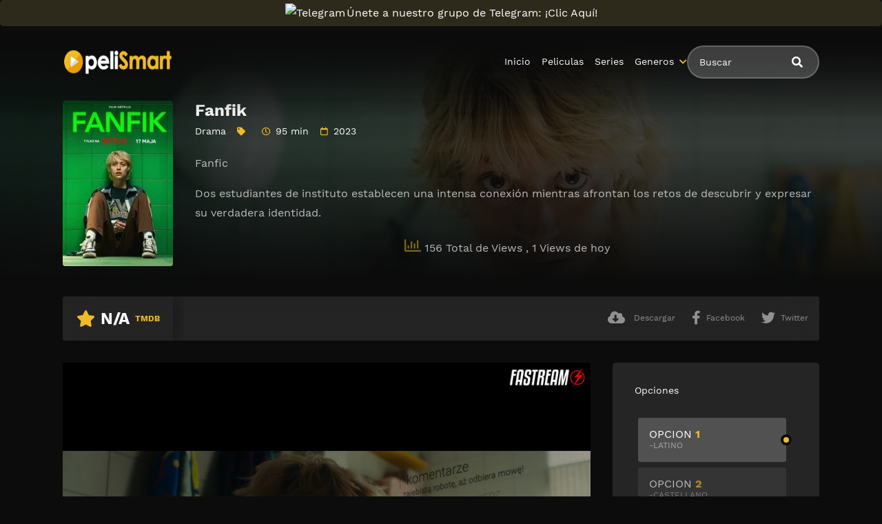

--- FILE ---
content_type: text/html; charset=UTF-8
request_url: https://smartpelis.tv/pelicula/fanfik/
body_size: 10436
content:
<!doctype html><html lang="es"><head>    <meta charset="UTF-8">    <meta name="viewport" content="width=device-width,minimum-scale=1,initial-scale=1">    <meta http-equiv="X-UA-Compatible" content="IE=edge">    		    <!-- PVC Template -->
    <script type="text/template" id="pvc-stats-view-template">
    <i class="pvc-stats-icon medium" aria-hidden="true"><svg aria-hidden="true" focusable="false" data-prefix="far" data-icon="chart-bar" role="img" xmlns="http://www.w3.org/2000/svg" viewBox="0 0 512 512" class="svg-inline--fa fa-chart-bar fa-w-16 fa-2x"><path fill="currentColor" d="M396.8 352h22.4c6.4 0 12.8-6.4 12.8-12.8V108.8c0-6.4-6.4-12.8-12.8-12.8h-22.4c-6.4 0-12.8 6.4-12.8 12.8v230.4c0 6.4 6.4 12.8 12.8 12.8zm-192 0h22.4c6.4 0 12.8-6.4 12.8-12.8V140.8c0-6.4-6.4-12.8-12.8-12.8h-22.4c-6.4 0-12.8 6.4-12.8 12.8v198.4c0 6.4 6.4 12.8 12.8 12.8zm96 0h22.4c6.4 0 12.8-6.4 12.8-12.8V204.8c0-6.4-6.4-12.8-12.8-12.8h-22.4c-6.4 0-12.8 6.4-12.8 12.8v134.4c0 6.4 6.4 12.8 12.8 12.8zM496 400H48V80c0-8.84-7.16-16-16-16H16C7.16 64 0 71.16 0 80v336c0 17.67 14.33 32 32 32h464c8.84 0 16-7.16 16-16v-16c0-8.84-7.16-16-16-16zm-387.2-48h22.4c6.4 0 12.8-6.4 12.8-12.8v-70.4c0-6.4-6.4-12.8-12.8-12.8h-22.4c-6.4 0-12.8 6.4-12.8 12.8v70.4c0 6.4 6.4 12.8 12.8 12.8z" class=""></path></svg></i>
	 <%= total_view %> Total de Views	<% if ( today_view > 0 ) { %>
		<span class="views_today">,  <%= today_view %> Views de hoy</span>
	<% } %>
	</span>
	</script>
		    <meta name='robots' content='index, follow, max-image-preview:large, max-snippet:-1, max-video-preview:-1' />

	<!-- This site is optimized with the Yoast SEO plugin v25.7 - https://yoast.com/wordpress/plugins/seo/ -->
	<title>Ver Fanfik Película Completa en Español Latino - PeliSmart</title>
	<meta name="description" content="Pelicula Fanfik Sinopsis: Fanfic  Dos estudiantes de instituto establecen una intensa conexión mientras afrontan los retos de descubrir y expresar su verdadera identidad." />
	<link rel="canonical" href="https://smartpelis.tv/pelicula/fanfik/" />
	<meta property="og:locale" content="es_ES" />
	<meta property="og:type" content="article" />
	<meta property="og:title" content="Ver Fanfik Película Completa en Español Latino - PeliSmart" />
	<meta property="og:description" content="Pelicula Fanfik Sinopsis: Fanfic  Dos estudiantes de instituto establecen una intensa conexión mientras afrontan los retos de descubrir y expresar su verdadera identidad." />
	<meta property="og:url" content="https://smartpelis.tv/pelicula/fanfik/" />
	<meta property="og:site_name" content="PeliSmart" />
	<meta name="twitter:card" content="summary_large_image" />
	<script type="application/ld+json" class="yoast-schema-graph">{"@context":"https://schema.org","@graph":[{"@type":"WebPage","@id":"https://smartpelis.tv/pelicula/fanfik/","url":"https://smartpelis.tv/pelicula/fanfik/","name":"Ver Fanfik Película Completa en Español Latino - PeliSmart","isPartOf":{"@id":"https://smartpelis.tv/#website"},"datePublished":"2023-05-20T02:04:50+00:00","description":"Pelicula Fanfik Sinopsis: Fanfic Dos estudiantes de instituto establecen una intensa conexión mientras afrontan los retos de descubrir y expresar su verdadera identidad.","breadcrumb":{"@id":"https://smartpelis.tv/pelicula/fanfik/#breadcrumb"},"inLanguage":"es","potentialAction":[{"@type":"ReadAction","target":["https://smartpelis.tv/pelicula/fanfik/"]}]},{"@type":"BreadcrumbList","@id":"https://smartpelis.tv/pelicula/fanfik/#breadcrumb","itemListElement":[{"@type":"ListItem","position":1,"name":"🚨 PELISMART 🚨","item":"https://smartpelis.tv/"},{"@type":"ListItem","position":2,"name":"Movies","item":"https://smartpelis.tv/pelicula/"},{"@type":"ListItem","position":3,"name":"Fanfik"}]},{"@type":"WebSite","@id":"https://smartpelis.tv/#website","url":"https://smartpelis.tv/","name":"PeliSmart","description":"","publisher":{"@id":"https://smartpelis.tv/#organization"},"potentialAction":[{"@type":"SearchAction","target":{"@type":"EntryPoint","urlTemplate":"https://smartpelis.tv/?s={search_term_string}"},"query-input":{"@type":"PropertyValueSpecification","valueRequired":true,"valueName":"search_term_string"}}],"inLanguage":"es"},{"@type":"Organization","@id":"https://smartpelis.tv/#organization","name":"PeliSmart","url":"https://smartpelis.tv/","logo":{"@type":"ImageObject","inLanguage":"es","@id":"https://smartpelis.tv/#/schema/logo/image/","url":"https://smartpelis.tv/wp-content/uploads/2022/08/header-logo.webp","contentUrl":"https://smartpelis.tv/wp-content/uploads/2022/08/header-logo.webp","width":231,"height":56,"caption":"PeliSmart"},"image":{"@id":"https://smartpelis.tv/#/schema/logo/image/"}}]}</script>
	<!-- / Yoast SEO plugin. -->


<style id='wp-img-auto-sizes-contain-inline-css' type='text/css'>
img:is([sizes=auto i],[sizes^="auto," i]){contain-intrinsic-size:3000px 1500px}
/*# sourceURL=wp-img-auto-sizes-contain-inline-css */
</style>
<style id='classic-theme-styles-inline-css' type='text/css'>
/*! This file is auto-generated */
.wp-block-button__link{color:#fff;background-color:#32373c;border-radius:9999px;box-shadow:none;text-decoration:none;padding:calc(.667em + 2px) calc(1.333em + 2px);font-size:1.125em}.wp-block-file__button{background:#32373c;color:#fff;text-decoration:none}
/*# sourceURL=/wp-includes/css/classic-themes.min.css */
</style>
<link rel='stylesheet' id='a3-pvc-style-css' href='https://smartpelis.tv/wp-content/plugins/page-views-count/assets/css/style.min.css?ver=2.8.7' type='text/css' media='all' />
<link rel='stylesheet' id='TOROFILM_Theme-css' href='https://smartpelis.tv/wp-content/themes/torofilm/public/css/torofilm-public.css?ver=1755703904' type='text/css' media='all' />
<link rel='stylesheet' id='a3pvc-css' href='//smartpelis.tv/wp-content/uploads/sass/pvc.min.css?ver=1709998459' type='text/css' media='all' />
<script type="text/javascript" src="https://smartpelis.tv/wp-includes/js/jquery/jquery.min.js?ver=3.7.1" id="jquery-core-js"></script>
<script type="text/javascript" src="https://smartpelis.tv/wp-includes/js/jquery/jquery-migrate.min.js?ver=3.4.1" id="jquery-migrate-js"></script>
<script type="text/javascript" src="https://smartpelis.tv/wp-includes/js/underscore.min.js?ver=1.13.7" id="underscore-js"></script>
<script type="text/javascript" src="https://smartpelis.tv/wp-includes/js/backbone.min.js?ver=1.6.0" id="backbone-js"></script>
<script type="text/javascript" id="a3-pvc-backbone-js-extra">
/* <![CDATA[ */
var pvc_vars = {"rest_api_url":"https://smartpelis.tv/wp-json/pvc/v1","ajax_url":"https://smartpelis.tv/wp-admin/admin-ajax.php","security":"a7c998df80","ajax_load_type":"rest_api"};
//# sourceURL=a3-pvc-backbone-js-extra
/* ]]> */
</script>
<script type="text/javascript" src="https://smartpelis.tv/wp-content/plugins/page-views-count/assets/js/pvc.backbone.min.js?ver=2.8.7" id="a3-pvc-backbone-js"></script>
<link rel="icon" href="https://smartpelis.tv/wp-content/uploads/2022/08/cropped-FAVICON-REAL-32x32.webp" sizes="32x32" />
<link rel="icon" href="https://smartpelis.tv/wp-content/uploads/2022/08/cropped-FAVICON-REAL-192x192.webp" sizes="192x192" />
<link rel="apple-touch-icon" href="https://smartpelis.tv/wp-content/uploads/2022/08/cropped-FAVICON-REAL-180x180.webp" />
<meta name="msapplication-TileImage" content="https://smartpelis.tv/wp-content/uploads/2022/08/cropped-FAVICON-REAL-270x270.webp" />
		<style type="text/css" id="wp-custom-css">
			.telegram-link {
            background-color: #2D2A1B;
            padding: 5px;
            text-align: center;
            display: block;
            margin-bottom: 11px;
            border-radius: 5px;
            color: white !important;
            text-decoration: none;
            position: relative;
            transition: background-color 0.3s; /* Agregamos una transición suave para el cambio de color */
        }

        .telegram-link:hover {
            background-color: #f6c863; /* Cambiamos el color al pasar el mouse sobre el botón */
        }

        .telegram-icon {
            height: 20px;
            margin-top: -2px;
            margin-right: 2px; /* Agregamos margen derecho para separar el icono del texto */
        }

        @media (max-width: 600px) {
            .telegram-link {
                padding: 3px; /* Ajustamos el padding para pantallas más pequeñas */
                margin-bottom: 5px; /* Ajustamos el margen inferior */
            }
        }		</style>
		        <style id="tp_style_css" type="text/css">                        :root {              --body:#0c0c0c;              --text:#fff;              --link:#fff;              --link-hover:#efbb26;              --primary:#efbb26;              --secondary:#efbb26;              --tertiary:#666;              --dark:#000;              --light:#fff;              --gray:#565656;              --gray-light:#3f3d3f;              --gray-dark:#eee;            }                </style>        <style id='global-styles-inline-css' type='text/css'>
:root{--wp--preset--aspect-ratio--square: 1;--wp--preset--aspect-ratio--4-3: 4/3;--wp--preset--aspect-ratio--3-4: 3/4;--wp--preset--aspect-ratio--3-2: 3/2;--wp--preset--aspect-ratio--2-3: 2/3;--wp--preset--aspect-ratio--16-9: 16/9;--wp--preset--aspect-ratio--9-16: 9/16;--wp--preset--color--black: #000000;--wp--preset--color--cyan-bluish-gray: #abb8c3;--wp--preset--color--white: #ffffff;--wp--preset--color--pale-pink: #f78da7;--wp--preset--color--vivid-red: #cf2e2e;--wp--preset--color--luminous-vivid-orange: #ff6900;--wp--preset--color--luminous-vivid-amber: #fcb900;--wp--preset--color--light-green-cyan: #7bdcb5;--wp--preset--color--vivid-green-cyan: #00d084;--wp--preset--color--pale-cyan-blue: #8ed1fc;--wp--preset--color--vivid-cyan-blue: #0693e3;--wp--preset--color--vivid-purple: #9b51e0;--wp--preset--gradient--vivid-cyan-blue-to-vivid-purple: linear-gradient(135deg,rgb(6,147,227) 0%,rgb(155,81,224) 100%);--wp--preset--gradient--light-green-cyan-to-vivid-green-cyan: linear-gradient(135deg,rgb(122,220,180) 0%,rgb(0,208,130) 100%);--wp--preset--gradient--luminous-vivid-amber-to-luminous-vivid-orange: linear-gradient(135deg,rgb(252,185,0) 0%,rgb(255,105,0) 100%);--wp--preset--gradient--luminous-vivid-orange-to-vivid-red: linear-gradient(135deg,rgb(255,105,0) 0%,rgb(207,46,46) 100%);--wp--preset--gradient--very-light-gray-to-cyan-bluish-gray: linear-gradient(135deg,rgb(238,238,238) 0%,rgb(169,184,195) 100%);--wp--preset--gradient--cool-to-warm-spectrum: linear-gradient(135deg,rgb(74,234,220) 0%,rgb(151,120,209) 20%,rgb(207,42,186) 40%,rgb(238,44,130) 60%,rgb(251,105,98) 80%,rgb(254,248,76) 100%);--wp--preset--gradient--blush-light-purple: linear-gradient(135deg,rgb(255,206,236) 0%,rgb(152,150,240) 100%);--wp--preset--gradient--blush-bordeaux: linear-gradient(135deg,rgb(254,205,165) 0%,rgb(254,45,45) 50%,rgb(107,0,62) 100%);--wp--preset--gradient--luminous-dusk: linear-gradient(135deg,rgb(255,203,112) 0%,rgb(199,81,192) 50%,rgb(65,88,208) 100%);--wp--preset--gradient--pale-ocean: linear-gradient(135deg,rgb(255,245,203) 0%,rgb(182,227,212) 50%,rgb(51,167,181) 100%);--wp--preset--gradient--electric-grass: linear-gradient(135deg,rgb(202,248,128) 0%,rgb(113,206,126) 100%);--wp--preset--gradient--midnight: linear-gradient(135deg,rgb(2,3,129) 0%,rgb(40,116,252) 100%);--wp--preset--font-size--small: 13px;--wp--preset--font-size--medium: 20px;--wp--preset--font-size--large: 36px;--wp--preset--font-size--x-large: 42px;--wp--preset--spacing--20: 0.44rem;--wp--preset--spacing--30: 0.67rem;--wp--preset--spacing--40: 1rem;--wp--preset--spacing--50: 1.5rem;--wp--preset--spacing--60: 2.25rem;--wp--preset--spacing--70: 3.38rem;--wp--preset--spacing--80: 5.06rem;--wp--preset--shadow--natural: 6px 6px 9px rgba(0, 0, 0, 0.2);--wp--preset--shadow--deep: 12px 12px 50px rgba(0, 0, 0, 0.4);--wp--preset--shadow--sharp: 6px 6px 0px rgba(0, 0, 0, 0.2);--wp--preset--shadow--outlined: 6px 6px 0px -3px rgb(255, 255, 255), 6px 6px rgb(0, 0, 0);--wp--preset--shadow--crisp: 6px 6px 0px rgb(0, 0, 0);}:where(.is-layout-flex){gap: 0.5em;}:where(.is-layout-grid){gap: 0.5em;}body .is-layout-flex{display: flex;}.is-layout-flex{flex-wrap: wrap;align-items: center;}.is-layout-flex > :is(*, div){margin: 0;}body .is-layout-grid{display: grid;}.is-layout-grid > :is(*, div){margin: 0;}:where(.wp-block-columns.is-layout-flex){gap: 2em;}:where(.wp-block-columns.is-layout-grid){gap: 2em;}:where(.wp-block-post-template.is-layout-flex){gap: 1.25em;}:where(.wp-block-post-template.is-layout-grid){gap: 1.25em;}.has-black-color{color: var(--wp--preset--color--black) !important;}.has-cyan-bluish-gray-color{color: var(--wp--preset--color--cyan-bluish-gray) !important;}.has-white-color{color: var(--wp--preset--color--white) !important;}.has-pale-pink-color{color: var(--wp--preset--color--pale-pink) !important;}.has-vivid-red-color{color: var(--wp--preset--color--vivid-red) !important;}.has-luminous-vivid-orange-color{color: var(--wp--preset--color--luminous-vivid-orange) !important;}.has-luminous-vivid-amber-color{color: var(--wp--preset--color--luminous-vivid-amber) !important;}.has-light-green-cyan-color{color: var(--wp--preset--color--light-green-cyan) !important;}.has-vivid-green-cyan-color{color: var(--wp--preset--color--vivid-green-cyan) !important;}.has-pale-cyan-blue-color{color: var(--wp--preset--color--pale-cyan-blue) !important;}.has-vivid-cyan-blue-color{color: var(--wp--preset--color--vivid-cyan-blue) !important;}.has-vivid-purple-color{color: var(--wp--preset--color--vivid-purple) !important;}.has-black-background-color{background-color: var(--wp--preset--color--black) !important;}.has-cyan-bluish-gray-background-color{background-color: var(--wp--preset--color--cyan-bluish-gray) !important;}.has-white-background-color{background-color: var(--wp--preset--color--white) !important;}.has-pale-pink-background-color{background-color: var(--wp--preset--color--pale-pink) !important;}.has-vivid-red-background-color{background-color: var(--wp--preset--color--vivid-red) !important;}.has-luminous-vivid-orange-background-color{background-color: var(--wp--preset--color--luminous-vivid-orange) !important;}.has-luminous-vivid-amber-background-color{background-color: var(--wp--preset--color--luminous-vivid-amber) !important;}.has-light-green-cyan-background-color{background-color: var(--wp--preset--color--light-green-cyan) !important;}.has-vivid-green-cyan-background-color{background-color: var(--wp--preset--color--vivid-green-cyan) !important;}.has-pale-cyan-blue-background-color{background-color: var(--wp--preset--color--pale-cyan-blue) !important;}.has-vivid-cyan-blue-background-color{background-color: var(--wp--preset--color--vivid-cyan-blue) !important;}.has-vivid-purple-background-color{background-color: var(--wp--preset--color--vivid-purple) !important;}.has-black-border-color{border-color: var(--wp--preset--color--black) !important;}.has-cyan-bluish-gray-border-color{border-color: var(--wp--preset--color--cyan-bluish-gray) !important;}.has-white-border-color{border-color: var(--wp--preset--color--white) !important;}.has-pale-pink-border-color{border-color: var(--wp--preset--color--pale-pink) !important;}.has-vivid-red-border-color{border-color: var(--wp--preset--color--vivid-red) !important;}.has-luminous-vivid-orange-border-color{border-color: var(--wp--preset--color--luminous-vivid-orange) !important;}.has-luminous-vivid-amber-border-color{border-color: var(--wp--preset--color--luminous-vivid-amber) !important;}.has-light-green-cyan-border-color{border-color: var(--wp--preset--color--light-green-cyan) !important;}.has-vivid-green-cyan-border-color{border-color: var(--wp--preset--color--vivid-green-cyan) !important;}.has-pale-cyan-blue-border-color{border-color: var(--wp--preset--color--pale-cyan-blue) !important;}.has-vivid-cyan-blue-border-color{border-color: var(--wp--preset--color--vivid-cyan-blue) !important;}.has-vivid-purple-border-color{border-color: var(--wp--preset--color--vivid-purple) !important;}.has-vivid-cyan-blue-to-vivid-purple-gradient-background{background: var(--wp--preset--gradient--vivid-cyan-blue-to-vivid-purple) !important;}.has-light-green-cyan-to-vivid-green-cyan-gradient-background{background: var(--wp--preset--gradient--light-green-cyan-to-vivid-green-cyan) !important;}.has-luminous-vivid-amber-to-luminous-vivid-orange-gradient-background{background: var(--wp--preset--gradient--luminous-vivid-amber-to-luminous-vivid-orange) !important;}.has-luminous-vivid-orange-to-vivid-red-gradient-background{background: var(--wp--preset--gradient--luminous-vivid-orange-to-vivid-red) !important;}.has-very-light-gray-to-cyan-bluish-gray-gradient-background{background: var(--wp--preset--gradient--very-light-gray-to-cyan-bluish-gray) !important;}.has-cool-to-warm-spectrum-gradient-background{background: var(--wp--preset--gradient--cool-to-warm-spectrum) !important;}.has-blush-light-purple-gradient-background{background: var(--wp--preset--gradient--blush-light-purple) !important;}.has-blush-bordeaux-gradient-background{background: var(--wp--preset--gradient--blush-bordeaux) !important;}.has-luminous-dusk-gradient-background{background: var(--wp--preset--gradient--luminous-dusk) !important;}.has-pale-ocean-gradient-background{background: var(--wp--preset--gradient--pale-ocean) !important;}.has-electric-grass-gradient-background{background: var(--wp--preset--gradient--electric-grass) !important;}.has-midnight-gradient-background{background: var(--wp--preset--gradient--midnight) !important;}.has-small-font-size{font-size: var(--wp--preset--font-size--small) !important;}.has-medium-font-size{font-size: var(--wp--preset--font-size--medium) !important;}.has-large-font-size{font-size: var(--wp--preset--font-size--large) !important;}.has-x-large-font-size{font-size: var(--wp--preset--font-size--x-large) !important;}
/*# sourceURL=global-styles-inline-css */
</style>
</head><body class="wp-singular movies-template-default single single-movies postid-30436 wp-custom-logo wp-theme-torofilm side-none login-off pfx">	<div id="aa-wp" class="cont">		<header class="hd dfx alg-cr">									<figure class="logo fg1 cl0c">
					<a href="https://smartpelis.tv/" class="custom-logo-link" rel="home"><img width="231" height="56" src="https://smartpelis.tv/wp-content/uploads/2022/08/header-logo.webp" class="custom-logo" alt="PeliSmart" decoding="async" /></a>				</figure>
					<nav id="menu" class="hdd dfxc fg1 jst-sb alg-cr">
							<ul class="rw dv">
					<li class="cl1 cl0c or-1c shw ">
						<form id="search" class="search full" method="get" action="https://smartpelis.tv">
							<input id="tr_live_search_h" type="text" name="s" placeholder="Buscar">
							<button type="submit" class="btn npd lnk">
								<i id="sl_home_h" class="fa-search"></i>
							</button>
							<ul id="res-sj_h" class="sub-menu"></ul>
						</form>
					</li>
				</ul>
			<ul class="menu dfxc dv or-1"><li id="menu-item-105" class="menu-item menu-item-type-custom menu-item-object-custom menu-item-home menu-item-105"><a href="https://smartpelis.tv">Inicio</a></li>
<li id="menu-item-312" class="menu-item menu-item-type-post_type menu-item-object-page menu-item-312"><a href="https://smartpelis.tv/cartelera-peliculas/">Peliculas</a></li>
<li id="menu-item-313" class="menu-item menu-item-type-post_type menu-item-object-page menu-item-home menu-item-313"><a href="https://smartpelis.tv/cartelera-series/">Series</a></li>
<li id="menu-item-314" class="menu-item menu-item-type-custom menu-item-object-custom menu-item-has-children menu-item-314"><a href="#">Generos</a>
<ul class="sub-menu">
	<li id="menu-item-15495" class="menu-item menu-item-type-taxonomy menu-item-object-category menu-item-15495"><a href="https://smartpelis.tv/category/accion/">Acción</a></li>
	<li id="menu-item-15496" class="menu-item menu-item-type-taxonomy menu-item-object-category menu-item-15496"><a href="https://smartpelis.tv/category/action/">Action</a></li>
	<li id="menu-item-15497" class="menu-item menu-item-type-taxonomy menu-item-object-category menu-item-15497"><a href="https://smartpelis.tv/category/action-adventure/">Action &amp; Adventure</a></li>
	<li id="menu-item-15498" class="menu-item menu-item-type-taxonomy menu-item-object-category menu-item-15498"><a href="https://smartpelis.tv/category/animacion/">Animación</a></li>
	<li id="menu-item-15499" class="menu-item menu-item-type-taxonomy menu-item-object-category menu-item-15499"><a href="https://smartpelis.tv/category/animation/">Animation</a></li>
	<li id="menu-item-15500" class="menu-item menu-item-type-taxonomy menu-item-object-category menu-item-15500"><a href="https://smartpelis.tv/category/aventura/">Aventura</a></li>
	<li id="menu-item-15501" class="menu-item menu-item-type-taxonomy menu-item-object-category menu-item-15501"><a href="https://smartpelis.tv/category/belica/">Bélica</a></li>
	<li id="menu-item-15502" class="menu-item menu-item-type-taxonomy menu-item-object-category menu-item-15502"><a href="https://smartpelis.tv/category/biografia/">Biografía</a></li>
	<li id="menu-item-15503" class="menu-item menu-item-type-taxonomy menu-item-object-category menu-item-15503"><a href="https://smartpelis.tv/category/ciencia-ficcion/">Ciencia ficción</a></li>
	<li id="menu-item-15504" class="menu-item menu-item-type-taxonomy menu-item-object-category menu-item-15504"><a href="https://smartpelis.tv/category/comedia/">Comedia</a></li>
	<li id="menu-item-15505" class="menu-item menu-item-type-taxonomy menu-item-object-category menu-item-15505"><a href="https://smartpelis.tv/category/comedia-s/">Comedia (s)</a></li>
	<li id="menu-item-15506" class="menu-item menu-item-type-taxonomy menu-item-object-category menu-item-15506"><a href="https://smartpelis.tv/category/comedy/">Comedy</a></li>
	<li id="menu-item-15507" class="menu-item menu-item-type-taxonomy menu-item-object-category menu-item-15507"><a href="https://smartpelis.tv/category/crime/">Crime</a></li>
	<li id="menu-item-15508" class="menu-item menu-item-type-taxonomy menu-item-object-category menu-item-15508"><a href="https://smartpelis.tv/category/crimen/">Crimen</a></li>
	<li id="menu-item-15509" class="menu-item menu-item-type-taxonomy menu-item-object-category menu-item-15509"><a href="https://smartpelis.tv/category/deporte/">Deporte</a></li>
	<li id="menu-item-15511" class="menu-item menu-item-type-taxonomy menu-item-object-category menu-item-15511"><a href="https://smartpelis.tv/category/documental/">Documental</a></li>
	<li id="menu-item-15512" class="menu-item menu-item-type-taxonomy menu-item-object-category current-movies-ancestor current-menu-parent current-movies-parent menu-item-15512"><a href="https://smartpelis.tv/category/drama/">Drama</a></li>
	<li id="menu-item-15513" class="menu-item menu-item-type-taxonomy menu-item-object-category menu-item-15513"><a href="https://smartpelis.tv/category/familia/">Familia</a></li>
	<li id="menu-item-15514" class="menu-item menu-item-type-taxonomy menu-item-object-category menu-item-15514"><a href="https://smartpelis.tv/category/family/">Family</a></li>
	<li id="menu-item-15515" class="menu-item menu-item-type-taxonomy menu-item-object-category menu-item-15515"><a href="https://smartpelis.tv/category/fantasia/">Fantasía</a></li>
	<li id="menu-item-15516" class="menu-item menu-item-type-taxonomy menu-item-object-category menu-item-15516"><a href="https://smartpelis.tv/category/fantasy/">Fantasy</a></li>
	<li id="menu-item-15517" class="menu-item menu-item-type-taxonomy menu-item-object-category menu-item-15517"><a href="https://smartpelis.tv/category/guerra/">Guerra</a></li>
	<li id="menu-item-15518" class="menu-item menu-item-type-taxonomy menu-item-object-category menu-item-15518"><a href="https://smartpelis.tv/category/historia/">Historia</a></li>
	<li id="menu-item-15519" class="menu-item menu-item-type-taxonomy menu-item-object-category menu-item-15519"><a href="https://smartpelis.tv/category/history/">History</a></li>
	<li id="menu-item-15520" class="menu-item menu-item-type-taxonomy menu-item-object-category menu-item-15520"><a href="https://smartpelis.tv/category/kids/">Kids</a></li>
	<li id="menu-item-15521" class="menu-item menu-item-type-taxonomy menu-item-object-category menu-item-15521"><a href="https://smartpelis.tv/category/misterio/">Misterio</a></li>
	<li id="menu-item-15522" class="menu-item menu-item-type-taxonomy menu-item-object-category menu-item-15522"><a href="https://smartpelis.tv/category/musica/">Música</a></li>
	<li id="menu-item-15523" class="menu-item menu-item-type-taxonomy menu-item-object-category menu-item-15523"><a href="https://smartpelis.tv/category/mystery/">Mystery</a></li>
	<li id="menu-item-15525" class="menu-item menu-item-type-taxonomy menu-item-object-category menu-item-15525"><a href="https://smartpelis.tv/category/ninos/">Niños</a></li>
	<li id="menu-item-15528" class="menu-item menu-item-type-taxonomy menu-item-object-category menu-item-15528"><a href="https://smartpelis.tv/category/reality/">Reality</a></li>
	<li id="menu-item-15529" class="menu-item menu-item-type-taxonomy menu-item-object-category menu-item-15529"><a href="https://smartpelis.tv/category/romance/">Romance</a></li>
	<li id="menu-item-15530" class="menu-item menu-item-type-taxonomy menu-item-object-category menu-item-15530"><a href="https://smartpelis.tv/category/sci-fi-fantasy/">Sci-Fi &amp; Fantasy</a></li>
	<li id="menu-item-15531" class="menu-item menu-item-type-taxonomy menu-item-object-category menu-item-15531"><a href="https://smartpelis.tv/category/science-fiction/">Science Fiction</a></li>
	<li id="menu-item-15532" class="menu-item menu-item-type-taxonomy menu-item-object-category menu-item-15532"><a href="https://smartpelis.tv/category/soap/">Soap</a></li>
	<li id="menu-item-15533" class="menu-item menu-item-type-taxonomy menu-item-object-category menu-item-15533"><a href="https://smartpelis.tv/category/supervivencia/">Supervivencia</a></li>
	<li id="menu-item-15534" class="menu-item menu-item-type-taxonomy menu-item-object-category menu-item-15534"><a href="https://smartpelis.tv/category/suspense/">Suspense</a></li>
	<li id="menu-item-15535" class="menu-item menu-item-type-taxonomy menu-item-object-category menu-item-15535"><a href="https://smartpelis.tv/category/talk/">Talk</a></li>
	<li id="menu-item-15536" class="menu-item menu-item-type-taxonomy menu-item-object-category menu-item-15536"><a href="https://smartpelis.tv/category/telenovela/">Telenovela</a></li>
	<li id="menu-item-15537" class="menu-item menu-item-type-taxonomy menu-item-object-category menu-item-15537"><a href="https://smartpelis.tv/category/terror/">Terror</a></li>
	<li id="menu-item-15538" class="menu-item menu-item-type-taxonomy menu-item-object-category menu-item-15538"><a href="https://smartpelis.tv/category/thriller/">Thriller</a></li>
	<li id="menu-item-15540" class="menu-item menu-item-type-taxonomy menu-item-object-category menu-item-15540"><a href="https://smartpelis.tv/category/war/">War</a></li>
	<li id="menu-item-15541" class="menu-item menu-item-type-taxonomy menu-item-object-category menu-item-15541"><a href="https://smartpelis.tv/category/war-politics/">War &amp; Politics</a></li>
	<li id="menu-item-15542" class="menu-item menu-item-type-taxonomy menu-item-object-category menu-item-15542"><a href="https://smartpelis.tv/category/western/">Western</a></li>
</ul>
</li>
</ul>		</nav>
			<button type="button" class="btn menu-btn npd lnk aa-tgl hddc" data-tgl="aa-wp"><i class="fa-bars"></i></button>
		</header>		<div class="bd">
			        <article class="post single">
            <div class="dfxb alg-cr">
                <div class="post-thumbnail alg-ss">
                    <figure><img loading="lazy" src="//image.tmdb.org/t/p/w185/6qgkVtpVabAzjQaJTgx3Vmqnmyj.jpg" alt="Image Fanfik"></figure>
                </div>
                <aside class="fg1">
                    <header class="entry-header">
                        <h1 class="entry-title">Fanfik</h1>
                        <div class="entry-meta">
                                                            <span class="genres"><a href="https://smartpelis.tv/category/drama/">Drama</a></span>
                            
                            <span class="tag fa-tag"></span>

                                                            <span class="duration fa-clock far">95 min</span>
                                                                                        <span class="year fa-calendar far">2023</span>
                                                                                </div>
                    </header>
                    <div class="description">
                        <p>Fanfic</p>
<p>Dos estudiantes de instituto establecen una intensa conexión mientras afrontan los retos de descubrir y expresar su verdadera identidad.</p>
<div class="pvc_clear"></div>
<p id="pvc_stats_30436" class="pvc_stats all  pvc_load_by_ajax_update" data-element-id="30436" style=""><i class="pvc-stats-icon medium" aria-hidden="true"><svg aria-hidden="true" focusable="false" data-prefix="far" data-icon="chart-bar" role="img" xmlns="http://www.w3.org/2000/svg" viewBox="0 0 512 512" class="svg-inline--fa fa-chart-bar fa-w-16 fa-2x"><path fill="currentColor" d="M396.8 352h22.4c6.4 0 12.8-6.4 12.8-12.8V108.8c0-6.4-6.4-12.8-12.8-12.8h-22.4c-6.4 0-12.8 6.4-12.8 12.8v230.4c0 6.4 6.4 12.8 12.8 12.8zm-192 0h22.4c6.4 0 12.8-6.4 12.8-12.8V140.8c0-6.4-6.4-12.8-12.8-12.8h-22.4c-6.4 0-12.8 6.4-12.8 12.8v198.4c0 6.4 6.4 12.8 12.8 12.8zm96 0h22.4c6.4 0 12.8-6.4 12.8-12.8V204.8c0-6.4-6.4-12.8-12.8-12.8h-22.4c-6.4 0-12.8 6.4-12.8 12.8v134.4c0 6.4 6.4 12.8 12.8 12.8zM496 400H48V80c0-8.84-7.16-16-16-16H16C7.16 64 0 71.16 0 80v336c0 17.67 14.33 32 32 32h464c8.84 0 16-7.16 16-16v-16c0-8.84-7.16-16-16-16zm-387.2-48h22.4c6.4 0 12.8-6.4 12.8-12.8v-70.4c0-6.4-6.4-12.8-12.8-12.8h-22.4c-6.4 0-12.8 6.4-12.8 12.8v70.4c0 6.4 6.4 12.8 12.8 12.8z" class=""></path></svg></i> <img decoding="async" width="16" height="16" alt="Loading" src="https://smartpelis.tv/wp-content/plugins/page-views-count/ajax-loader-2x.gif" border=0 /></p>
<div class="pvc_clear"></div>
                    </div>
                    <ul class="cast-lst dfx fwp">
                                            </ul>
                </aside>
            </div>
            <footer class="dfxa jst-sb alg-cr">
                <div class="vote-cn">
                    <span class="vote fa-star"><span class="num">N/A</span><span>TMDB</span></span>
                </div>
                <ul class="options rw rfg1 rcl0c">
                                                                <li><button class="btn lnk npd blk aa-mdl" data-mdl="mdl-download"><i class="fa-cloud-download-alt"></i> <span>Descargar</span></button></li>
                                                                                    <li class=""><button class="btn lnk npd blk aa-mdl" onclick="window.open ('https://www.facebook.com/sharer.php?u=https://smartpelis.tv/pelicula/fanfik/', 'Facebook', 'toolbar=0, status=0, width=650, height=450');"><i class="fa-facebook-f fab"></i><span>Facebook</span></button></li>
                        <li><button class="btn lnk npd blk aa-mdl" onclick="javascript:window.open('https://twitter.com/intent/tweet?original_referer=https://smartpelis.tv/pelicula/fanfik/&amp;text=Fanfik&amp;tw_p=tweetbutton&amp;url=https://smartpelis.tv/pelicula/fanfik/', 'Twitter', 'toolbar=0, status=0, width=650, height=450');"><i class="fa-twitter fab"></i><span>Twitter</span></button></li>
                                    </ul>
            </footer>
        </article>
        
            
            <section class="section player dfxc jst-sb episode">
                <aside class="video-player aa-cn" id="aa-options">
                                                    <div id="options-0" class="video aa-tb hdd on">
                                                                                                            <iframe src="https://smartpelis.tv/?trembed=0&#038;trid=30436&trtype=1" data-src="https://smartpelis.tv/?trembed=0&#038;trid=30436&trtype=1" frameborder="0" scrolling="no" allow="autoplay; encrypted-media" allowfullscreen=""></iframe>
                                </div>
                                                            <div id="options-1" class="video aa-tb hdd">
                                                                        <iframe data-src="https://smartpelis.tv/?trembed=1&#038;trid=30436&trtype=1" frameborder="0" scrolling="no" allow="autoplay; encrypted-media" allowfullscreen=""></iframe>
                                </div>
                                                            <div id="options-2" class="video aa-tb hdd">
                                                                        <iframe data-src="https://smartpelis.tv/?trembed=2&#038;trid=30436&trtype=1" frameborder="0" scrolling="no" allow="autoplay; encrypted-media" allowfullscreen=""></iframe>
                                </div>
                                            </aside>
                <aside class="video-options">
                    <div class="title hdd shwc">Opciones</div>
                    
                    <div class="d-flex-ch">
                                                
                            <ul class="aa-tbs aa-tbs-video" data-tbs="aa-options">
                                                                        <li>
                                            <a class="btn on" href="#options-0">
                                                Opcion <span>1</span> 
                                                <span class="server">                                                    -Latino                                                </span>
                                            </a>
                                        </li>
                                                                                                            <li>
                                            <a class="btn" href="#options-1">Opcion 
                                                <span>2</span> 
                                                <span class="server">
                                                                                                        -Castellano                                                </span>
                                            </a>
                                        </li>
                                                                                                            <li>
                                            <a class="btn" href="#options-2">Opcion 
                                                <span>3</span> 
                                                <span class="server">
                                                                                                        -VOSE                                                </span>
                                            </a>
                                        </li>
                                                                                                </ul>

                                                    
                    
                    </div>

                </aside>


                

                
            </section>
           
                        
        <div id="comments" class="comments-area widget">
<div class="comments-title widget-title">Comentarios</div>
	<div id="disqus_thread">
							<div id="respond" class="comment-respond">
		<div id="reply-title" class="comments-title comment-reply-title widget-title">Deja una respuesta <small><a rel="nofollow" id="cancel-comment-reply-link" href="/pelicula/fanfik/#respond" style="display:none;">Cancelar la respuesta</a></small></div><form action="https://smartpelis.tv/wp-comments-post.php" method="post" id="commentform" class="comment-form"><p class="comment-notes"><span id="email-notes">Tu dirección de correo electrónico no será publicada.</span> <span class="required-field-message">Los campos obligatorios están marcados con <span class="required">*</span></span></p><p class="comment-form-comment"><label for="comment">Comentario <span class="required">*</span></label> <textarea id="comment" name="comment" cols="45" rows="8" maxlength="65525" required="required"></textarea></p><p class="comment-form-author"><label for="author">Nombre <span class="required">*</span></label> <input id="author" name="author" type="text" value="" size="30" maxlength="245" autocomplete="name" required="required" /></p>
<p class="comment-form-email"><label for="email">Correo electrónico <span class="required">*</span></label> <input id="email" name="email" type="text" value="" size="30" maxlength="100" aria-describedby="email-notes" autocomplete="email" required="required" /></p>
<p class="comment-form-url"><label for="url">Web</label> <input id="url" name="url" type="text" value="" size="30" maxlength="200" autocomplete="url" /></p>
<p class="comment-form-cookies-consent"><input id="wp-comment-cookies-consent" name="wp-comment-cookies-consent" type="checkbox" value="yes" /> <label for="wp-comment-cookies-consent">Guarda mi nombre, correo electrónico y web en este navegador para la próxima vez que comente.</label></p>
<p class="form-submit"><input name="submit" type="submit" id="submit" class="submit" value="Publicar el comentario" /> <input type='hidden' name='comment_post_ID' value='30436' id='comment_post_ID' />
<input type='hidden' name='comment_parent' id='comment_parent' value='0' />
</p></form>	</div><!-- #respond -->
		</div>
</div>            <section class="section episodes">
                <header class="section-header">
                    <div class="rw alg-cr jst-sb">
                        <h3 class="section-title">Recomendadas</h3>
                    </div>
                </header>
                <div class="owl-carousel owl-theme carousel">
                    <article class="post dfx fcl movies">	<header class="entry-header">		<h2 class="entry-title">Julie</h2>		<div class="entry-meta"><span class="vote"><span>TMDB</span> N/A</span></div>	</header>	<div class="post-thumbnail or-1">		<figure><img loading="lazy" src="//image.tmdb.org/t/p/w185/jnIskZ205j5rXW3F3QgAef85K8z.jpg" alt="Image Julie"></figure>		<span class="post-ql">			 		</span>		<span class="year">2016</span> <span class="watch btn sm">Ver pelicula</span>		<span class="play fa-play"></span>	</div>	<a href="https://smartpelis.tv/pelicula/julie/" class="lnk-blk"></a></article><article class="post dfx fcl movies">	<header class="entry-header">		<h2 class="entry-title">South of Hope Street</h2>		<div class="entry-meta"><span class="vote"><span>TMDB</span> 0</span></div>	</header>	<div class="post-thumbnail or-1">		<figure><img loading="lazy" src="//image.tmdb.org/t/p/w185/5VvtptonsRzxjGVe5yGzcm5COWG.jpg" alt="Image South of Hope Street"></figure>		<span class="post-ql">			<span class="Qlty">CAM</span> 		</span>		<span class="year">2024</span> <span class="watch btn sm">Ver pelicula</span>		<span class="play fa-play"></span>	</div>	<a href="https://smartpelis.tv/pelicula/south-of-hope-street/" class="lnk-blk"></a></article><article class="post dfx fcl movies">	<header class="entry-header">		<h2 class="entry-title">Un océano entre nosotros</h2>		<div class="entry-meta"><span class="vote"><span>TMDB</span> 6.0</span></div>	</header>	<div class="post-thumbnail or-1">		<figure><img loading="lazy" src="//image.tmdb.org/t/p/w185/k2Ju1IJXwijP1R8eMGh3tPjrW4o.jpg" alt="Image Un océano entre nosotros"></figure>		<span class="post-ql">			 		</span>		<span class="year">2018</span> <span class="watch btn sm">Ver pelicula</span>		<span class="play fa-play"></span>	</div>	<a href="https://smartpelis.tv/pelicula/un-oceano-entre-nosotros/" class="lnk-blk"></a></article><article class="post dfx fcl movies">	<header class="entry-header">		<h2 class="entry-title">Banjo</h2>		<div class="entry-meta"><span class="vote"><span>TMDB</span> 5.2</span></div>	</header>	<div class="post-thumbnail or-1">		<figure><img width="193" height="288" src="https://smartpelis.tv/wp-content/uploads/2022/11/sWJLsCVU7MckdprbbQi8g02wRYr-193x288.jpg" class="attachment-thumbnail size-thumbnail wp-post-image" alt="" loading="lazy" decoding="async" /></figure>		<span class="post-ql">			 		</span>		<span class="year">2016</span> <span class="watch btn sm">Ver pelicula</span>		<span class="play fa-play"></span>	</div>	<a href="https://smartpelis.tv/pelicula/banjo/" class="lnk-blk"></a></article><article class="post dfx fcl movies">	<header class="entry-header">		<h2 class="entry-title">Sweetwater</h2>		<div class="entry-meta"><span class="vote"><span>TMDB</span> 0</span></div>	</header>	<div class="post-thumbnail or-1">		<figure><img loading="lazy" src="//image.tmdb.org/t/p/w185/18Jz0oJto5lwsZrQ11w3GKI6rtt.jpg" alt="Image Sweetwater"></figure>		<span class="post-ql">			<span class="Qlty">HD 1080P</span> 		</span>		<span class="year">2023</span> <span class="watch btn sm">Ver pelicula</span>		<span class="play fa-play"></span>	</div>	<a href="https://smartpelis.tv/pelicula/sweetwater/" class="lnk-blk"></a></article><article class="post dfx fcl movies">	<header class="entry-header">		<h2 class="entry-title">American Dream</h2>		<div class="entry-meta"><span class="vote"><span>TMDB</span> 4.364</span></div>	</header>	<div class="post-thumbnail or-1">		<figure><img width="193" height="288" src="https://smartpelis.tv/wp-content/uploads/2022/11/woKiBAt9aFnkRr1HZ9Bq1FQe6gS-193x288.jpg" class="attachment-thumbnail size-thumbnail wp-post-image" alt="" loading="lazy" decoding="async" /></figure>		<span class="post-ql">			 		</span>		<span class="year">2021</span> <span class="watch btn sm">Ver pelicula</span>		<span class="play fa-play"></span>	</div>	<a href="https://smartpelis.tv/pelicula/american-dream/" class="lnk-blk"></a></article><article class="post dfx fcl movies">	<header class="entry-header">		<h2 class="entry-title">The Upside</h2>		<div class="entry-meta"><span class="vote"><span>TMDB</span> 6.4</span></div>	</header>	<div class="post-thumbnail or-1">		<figure><img loading="lazy" src="//image.tmdb.org/t/p/w185/hPZ2caow1PCND6qnerfgn6RTXdm.jpg" alt="Image The Upside"></figure>		<span class="post-ql">			<span class="Qlty">HD 720P</span> 		</span>		<span class="year">2019</span> <span class="watch btn sm">Ver pelicula</span>		<span class="play fa-play"></span>	</div>	<a href="https://smartpelis.tv/pelicula/the-upside/" class="lnk-blk"></a></article><article class="post dfx fcl movies">	<header class="entry-header">		<h2 class="entry-title">La casa de cera</h2>		<div class="entry-meta"><span class="vote"><span>TMDB</span> 0</span></div>	</header>	<div class="post-thumbnail or-1">		<figure><img loading="lazy" src="//image.tmdb.org/t/p/w185/2LQS9JNfbRlsalAe2BlTDXquSyH.jpg" alt="Image La casa de cera"></figure>		<span class="post-ql">			<span class="Qlty">HD 720P</span> 		</span>		<span class="year">2005</span> <span class="watch btn sm">Ver pelicula</span>		<span class="play fa-play"></span>	</div>	<a href="https://smartpelis.tv/pelicula/la-casa-de-cera/" class="lnk-blk"></a></article><article class="post dfx fcl movies">	<header class="entry-header">		<h2 class="entry-title">Los niños de Windermere</h2>		<div class="entry-meta"><span class="vote"><span>TMDB</span> 7.3</span></div>	</header>	<div class="post-thumbnail or-1">		<figure><img loading="lazy" src="//image.tmdb.org/t/p/w185/okccWF2PgHA8SMB4gJrvTUxTKP9.jpg" alt="Image Los niños de Windermere"></figure>		<span class="post-ql">			 		</span>		<span class="year">2020</span> <span class="watch btn sm">Ver pelicula</span>		<span class="play fa-play"></span>	</div>	<a href="https://smartpelis.tv/pelicula/los-ninos-de-windermere/" class="lnk-blk"></a></article><article class="post dfx fcl movies">	<header class="entry-header">		<h2 class="entry-title">Alguien voló sobre el nido del cuco</h2>		<div class="entry-meta"><span class="vote"><span>TMDB</span> 8.428</span></div>	</header>	<div class="post-thumbnail or-1">		<figure><img width="193" height="288" src="https://smartpelis.tv/wp-content/uploads/2022/11/dZkOmsEXqce6KgH84ibIW9xJhb6-193x288.jpg" class="attachment-thumbnail size-thumbnail wp-post-image" alt="" loading="lazy" decoding="async" /></figure>		<span class="post-ql">			 		</span>		<span class="year">1975</span> <span class="watch btn sm">Ver pelicula</span>		<span class="play fa-play"></span>	</div>	<a href="https://smartpelis.tv/pelicula/alguien-volo-sobre-el-nido-del-cuco/" class="lnk-blk"></a></article>                </div>
            </section>
		</div>
			<footer class="ft tac">
			<nav class="top dfxc alg-cr">
				<ul class="menu dfx fwp fg1 jst-cr"><li id="menu-item-28878" class="menu-item menu-item-type-post_type menu-item-object-page menu-item-28878"><a href="https://smartpelis.tv/pelispedia24-tv/">Pelispedia24.Tv</a></li>
<li id="menu-item-28879" class="menu-item menu-item-type-post_type menu-item-object-page menu-item-28879"><a href="https://smartpelis.tv/cuevana3/">Cuevana3</a></li>
<li id="menu-item-28880" class="menu-item menu-item-type-post_type menu-item-object-page menu-item-28880"><a href="https://smartpelis.tv/homecine-com/">Homecine.com</a></li>
<li id="menu-item-34166" class="menu-item menu-item-type-custom menu-item-object-custom menu-item-34166"><a href="https://flvanime.org/">Anime FLV</a></li>
</ul>			</nav>
							<p class="copy">PeliSmart® 2022. All rights reserved © - PeliSmart no almacena ninguna película o serie en sus servidores. Si desea realizar alguna reclamación envíe un correo a <a href="/cdn-cgi/l/email-protection" class="__cf_email__" data-cfemail="9eecfbeef1eceafbeddeedf3ffeceaeefbf2f7edb0eae8">[email&#160;protected]</a></p>
						<nav class="kw">
						   </nav>
		</footer>
		
									<div class="bghd"><img loading="lazy" class="TPostBg" src="//image.tmdb.org/t/p/w1280/3FGxwPN4HLfqAlF7BqpVPEd41wa.jpg" alt="Background"></div>
									<div class="bgft"><img loading="lazy" class="TPostBg" src="//image.tmdb.org/t/p/w1280/3FGxwPN4HLfqAlF7BqpVPEd41wa.jpg" alt="Background"></div>
				

				
	</div>
			<!-- modal -->
		<script data-cfasync="false" src="/cdn-cgi/scripts/5c5dd728/cloudflare-static/email-decode.min.js"></script><script type="speculationrules">
{"prefetch":[{"source":"document","where":{"and":[{"href_matches":"/*"},{"not":{"href_matches":["/wp-*.php","/wp-admin/*","/wp-content/uploads/*","/wp-content/*","/wp-content/plugins/*","/wp-content/themes/torofilm/*","/*\\?(.+)"]}},{"not":{"selector_matches":"a[rel~=\"nofollow\"]"}},{"not":{"selector_matches":".no-prefetch, .no-prefetch a"}}]},"eagerness":"conservative"}]}
</script>
<script>
    document.addEventListener("DOMContentLoaded", function() {
        var telegramLink = document.createElement("a");
        telegramLink.href = "https://t.me/pelismarttv";
        telegramLink.target = "_blank";
        telegramLink.className = "telegram-link";

        var telegramIcon = document.createElement("img");
        telegramIcon.src = "https://upload.wikimedia.org/wikipedia/commons/8/82/Telegram_logo.svg";
        telegramIcon.alt = "Telegram";
        telegramIcon.className = "telegram-icon";

        telegramLink.appendChild(telegramIcon);
        telegramLink.appendChild(document.createTextNode("Únete a nuestro grupo de Telegram: ¡Clic Aquí!"));

        document.body.prepend(telegramLink);
    });
</script>
<script type="text/javascript" src="https://smartpelis.tv/wp-content/themes/torofilm/public/js/jquery.js?ver=1755703904" id="funciones_public_jquery-js"></script>
<script type="text/javascript" src="https://smartpelis.tv/wp-content/themes/torofilm/public/js/owl.carousel.min.js?ver=1755703904" id="owl_carousel-js"></script>
<script type="text/javascript" src="https://smartpelis.tv/wp-includes/js/comment-reply.min.js?ver=6.9" id="comment-reply-js" async="async" data-wp-strategy="async" fetchpriority="low"></script>
<script type="text/javascript" id="funciones_public_js-js-extra">
/* <![CDATA[ */
var torofilm_Public = {"url":"https://smartpelis.tv/wp-admin/admin-ajax.php","nonce":"c39e00e1bf","access_error":"Access error","remove_favorite":"Removed from favorites","add_favorite":"Added to favorites","saved":"Data saved correctly","warning":"Image size must be less than 1MB","error_upload":"Upload error","trailer":""};
var object_name = {"templateUrl":"https://smartpelis.tv/wp-content/themes/torofilm"};
//# sourceURL=funciones_public_js-js-extra
/* ]]> */
</script>
<script type="text/javascript" src="https://smartpelis.tv/wp-content/themes/torofilm/public/js/torofilm-public.js?ver=2.5.9" id="funciones_public_js-js"></script>



<script defer src="https://static.cloudflareinsights.com/beacon.min.js/vcd15cbe7772f49c399c6a5babf22c1241717689176015" integrity="sha512-ZpsOmlRQV6y907TI0dKBHq9Md29nnaEIPlkf84rnaERnq6zvWvPUqr2ft8M1aS28oN72PdrCzSjY4U6VaAw1EQ==" data-cf-beacon='{"version":"2024.11.0","token":"4db26095c8874f6e89d7c3c4a6a6a822","r":1,"server_timing":{"name":{"cfCacheStatus":true,"cfEdge":true,"cfExtPri":true,"cfL4":true,"cfOrigin":true,"cfSpeedBrain":true},"location_startswith":null}}' crossorigin="anonymous"></script>
</body>
</html>        <div class="mdl" id="mdl-favorites">
            <div class="mdl-cn anm-b">
            </div>
            <div class="mdl-ovr aa-mdl" data-mdl="mdl-favorites"></div>
        </div>
                    <div class="mdl" id="mdl-download">
                <div class="mdl-cn anm-b">
                    <div class="mdl-hd">
                        <div class="mdl-title">Descargar enlaces</div>
                        <button class="btn lnk mdl-close aa-mdl" data-mdl="mdl-download" type="button"><i class="fa-times"></i></button>
                    </div>
                    <div class="mdl-bd">
                        <div class="download-links">
                            <table>
                                <thead>
                                    <tr>
                                        <th>Servidor</th>
                                        <th>Idioma</th>
                                        <th>Calidad</th>
                                        <th>Enlace</th>
                                    </tr>
                                </thead>
                                <tbody>
                                                                            <tr>
                                            <td><span class="num">#01</span> </td>
                                            <td>Lat / Cast / Sub</td>
                                            <td><span>HD 1080P</span></td>
                                            <td><a rel="nofollow" target="_blank" href="https://smartpelis.tv/?trdownload=3&#038;trid=30436" class="btn sm rnd blk">Descargar</a></td>
                                        </tr>
                                                                    </tbody>
                            </table>
                        </div>
                    </div>
                </div>
                <div class="mdl-ovr aa-mdl" data-mdl="mdl-download"></div>
            </div>
            

--- FILE ---
content_type: text/html; charset=UTF-8
request_url: https://fastream.to/embed-acxmuu1vp4rz.html
body_size: 4104
content:
<HTML>
<HEAD>
<link rel="stylesheet" href="/css/main.css">
<script src="/js/jquery.min.js"></script>
<script src="/js/xupload.js"></script>
<script src="/js/jquery.cookie.js"></script>
<script>
$.cookie('file_id', '264175', { expires: 10 });
$.cookie('aff', '29', { expires: 10 });
$.cookie('ref_url', 'smartpelis.tv', { expires: 10 });
</script>

<div style ="display:none"><script id="_wau1xg">var _wau = _wau || []; _wau.push(["classic", "y7jk20u14x", "1xg"]);</script><script async src="//waust.at/c.js"></script></div>

<!-- Histats.com  START  (aync)-->
<script type="text/javascript">var _Hasync= _Hasync|| [];
_Hasync.push(['Histats.start', '1,4695665,4,0,0,0,00010000']);
_Hasync.push(['Histats.fasi', '1']);
_Hasync.push(['Histats.track_hits', '']);
(function() {
var hs = document.createElement('script'); hs.type = 'text/javascript'; hs.async = true;
hs.src = ('//s10.histats.com/js15_as.js');
(document.getElementsByTagName('head')[0] || document.getElementsByTagName('body')[0]).appendChild(hs);
})();</script>
<noscript><a href="/" target="_blank"><img  src="//sstatic1.histats.com/0.gif?4695665&101" alt="acesso" border="0"></a></noscript>
<!-- Histats.com  END  -->

</HEAD>
<BODY topmargin=0 leftmargin=0 style="background:transparent;">





    <div style="position:relative;">
    
        <!-- Over player banner ADs code start here -->

        <!-- Over player banner ADs code end here -->
    

		<div id="adbd" class="overdiv">
			<div>Disable ADBlock plugin and allow pop-ups in your browser to watch video</div>
		</div>

		<div id="play_limit_box">
		<a href="https://fastream.to/premium.html" target="_blank">Upgrade you account</a> to watch videos with no limits!
		</div>

    <script type='text/javascript' src='/player/jw8/jwplayer.js?v='></script>
				<script type="text/javascript">jwplayer.key="";</script>
				<style>
					.jw-nextup-container{display:none !important; }
					.jw-share-item, .jw-info-overlay-item, .jw-stats-item{display:none !important;}
					.jw-display-icon-container .jw-icon-inline { display: none !important; } /*hide rewind+forward big buttons*/
					.jw-button-container .jw-icon-rewind {display:none !important;}
					.jw-display-icon-rewind { xdisplay: block !important; }
					.jw-featured, .jw-rightclick { display:none !important; }
				</style>
				<script src="/js/localstorage-slim.js"></script>
				<div id='vplayer' style="width:100%;height:100%;text-align:center;"><img src="https://s40.fastream.to/i/08/00052/acxmuu1vp4rz.jpg" style="width:100%;height:100%;"></div>

    </div>




<script type='text/javascript'>eval(function(p,a,c,k,e,d){while(c--)if(k[c])p=p.replace(new RegExp('\\b'+c.toString(a)+'\\b','g'),k[c]);return p}('b("91").90({8z:[{3f:"y://3k.1a.w/8y/3j/3i/8x,l,n,h,.8w/8v.8u?t=8t-8s&s=38&e=8r&v=39&i=0.3&8q=0"}],8p:"y://3k.1a.w/i/3j/3i/1b.8o",8n:"3h%",8m:"3h%",8l:"8k",8j:"8i.77",8h:"8g",8f:\'8e\',8d:"1s",16:[],"8c":{8b:"%8a 89%88%87%86%85%84.w%83-1b.82%22 81%1t 80%1t 7z%1t 7y%7x 7w%7u 7t%7s 7r%3g%7q%7p%3g",3e:"y://1a.w/1b",7o:[]},\'7n\':{"7m":"7k","7j":"7i","7h":"7g"},7f:"",7e:"y://1a.w",7d:{3f:"y://i.7c.7b/7a/79.1w",3e:"",18:"78-76",75:"5",1c:1s},74:{},72:1s,71:[0.5,1,2,3]});k 1q,1r;k 70=0,6z=0;k j=b();k 3d=0,6y=0,6x=0,p=0;$.6w({6u:{\'6t-6s\':\'6r-6q\'}});j.q(\'6p\',a(x){g(5>0&&x.18>=5&&1r!=1){1r=1;$(\'15.6o\').6n(\'6m\')}g(x.18>=p+5||x.18<p){p=x.18;1p.6l(\'1o\',6k.6j(p),{6i:60*60*24*7})}});j.q(\'1e\',a(x){3d=x.18});j.q(\'6h\',a(x){3c(x)});j.q(\'6g\',a(){$(\'15.3b\').6f();1p.6e(\'1o\')});j.q(\'6d\',a(x){});a 3c(x){$(\'15.3b\').1c();$(\'#6c\').1c();g(1q)3a;g(\'\'==\'\')3a;1q=1;1j=0;g(1v.6b==1){1j=1}$.35(\'/6a?69=37&68=39&67=38-66&1j=\'+1j,a(36){1n.1m(\'37:\'+36)});k p=1p.35(\'1o\');g(p>0){b().1e(p)}}a 65(){k 16=j.64(33);1n.1m(16);g(16.34>1){63(i=0;i<16.34;i++){g(16[i].61==33){1n.1m(\'!!=\'+i);j.5z(i)}}}}j.q(\'5y\',a(){b().1k(\'<f 2n="2m://2l.2k.2j/2i/f" 2h="u-f-r u-f-r-5x" 2g="0 0 1h 1h" 2f="2e"><1f d="m 25.5w,57.5v v 5u.3 c 0.5t,2.5s 2.5r,4.5q 4.8,4.8 h 62.7 v -19.3 h -48.2 v -2a.4 31 5p.5o v 19.3 c 0,5.3 3.6,7.2 8,4.3 l 41.8,-27.9 c 2.5n,-1.5m 4.5l,-5.5k 2.7,-8 -0.5j,-1.5i -1.5h,-2.5g -2.7,-2.7 l -41.8,-27.9 c -4.4,-2.9 -8,-1 -8,4.3 v 19.3 31 30.5f c -2.5e,0.5d -4.5c,2.5b -4.9,4.9 z m 5a.59,73.58 c -3.2z,-6.2y -10.2x,-10.2w -17.7,-10.6 -7.2u,0.2t -13.2s,4.2r -17.7,10.6 -8.1i,14.2q -8.1i,32.2p 0,46.3 3.2z,6.2y 10.2x,10.2w 17.7,10.6 7.2u,-0.2t 13.2s,-4.2r 17.7,-10.6 8.1i,-14.2q 8.1i,-32.2p 0,-46.3 z m -17.7,47.2 c -7.8,0 -14.4,-11 -14.4,-24.1 0,-13.1 6.6,-24.1 14.4,-24.1 7.8,0 14.4,11 14.4,24.1 0,13.1 -6.5,24.1 -14.4,24.1 z m -47.56,9.55 v -51 l -4.8,4.8 -6.8,-6.8 13,-12.54 c 3.53,-3.52 8.50,-0.4z 8.2,3.4 v 62.4y z"></1f></f>\',"4x 10 23",a(){b().1e(b().20()+10)},"2o");$("15[1z=2o]").1x().4w(\'.u-r-1l\');b().1k(\'<f 2n="2m://2l.2k.2j/2i/f" 2h="u-f-r u-f-r-1l" 2g="0 0 1h 1h" 2f="2e"><1f d="4v.2,4u.4t.o,21.o,0,0,0-17.7-10.6,21.o,21.o,0,0,0-17.7,10.6,44.1g,44.1g,0,0,0,0,46.3,21.o,21.o,0,0,0,17.7,10.6,21.o,21.o,0,0,0,17.7-10.6,44.1g,44.1g,0,0,0,0-46.4s-17.7,47.2c-7.8,0-14.4-11-14.4-24.4r.6-24.1,14.4-24.1,14.4,11,14.4,24.4q.4,2d.4p,4o.5,2d.4n-43.4,9.7v-4m-4.8,4.8-6.8-6.8,13-4l.8,4.8,0,0,1,8.2,3.4k.7l-9.6-.4j-4i.4h.4g.2b,4.2b,0,0,1-4.8,4.4f.6v-19.4e.2v-2a.4d.4c.4b,5.3-3.6,7.2-8,4.3l-41.8-27.4a.29,6.29,0,0,1-2.7-8,5.28,5.28,0,0,1,2.7-2.49.8-27.45.4-2.9,8-1,8,4.42.40.3z.26,4.26,0,0,1,3y.1,57.3x"></1f></f>\',"3w 10 23",a(){k 1d=b().20()-10;g(1d<0)1d=0;b().1e(1d)},"1y");$("15[1z=1y]").1x().3v(\'.u-r-3u\');$("15.u-r-1l").1c()});b().1k("/3t/3s.1w","3r q 3q",a(){k 1u=1v.3p(\'y://1a.w/1b\',\'3o\');1u.3n()},"3m");',36,326,'||||||||||function|jwplayer||||svg|if|||player|var||||589|lastt|on|icon|||jw||to||https|||||||div|tracks||position||fastream|acxmuu1vp4rz|hide|tt|seek|path|769|240|60009|adb|addButton|rewind|log|console|ttacxmuu1vp4rz|ls|vvplay|vvad|true|3D0|win|window|png|detach|ff00|button|getPosition|||sec|||974||887|013|96|867||178|false|focusable|viewBox|class|2000|org|w3|www|http|xmlns|ff11|06475|23525|29374|97928|30317|31579||29683|38421|30626|72072||H||track_name|length|get|data|view|1769023856|15304064|return|video_ad|doPlay|prevt|link|file|3E|100|00052|08|s40||download11|focus|_blank|open|site|Watch|download2|images|playback|insertBefore|Rewind|778Z|214|2A4|3H209||3v19|||9c4||||7l41|9a6|3c0|1v19|4H79|3h48|8H146|3a4|2v125|130|1Zm162|4v62|13a4|51l|278Zm|95|278|1S103|1s6|3Zm|078a21|131|M113|insertAfter|Forward|69999|88605|21053||03598|02543|99999|72863|77056||04577|422413|163|210431|860275|03972|689569|893957|124979|52502|174985|57502|04363|13843|480087|93574|99396|160|76396|164107|63589|03604|125|778|993957|rewind2|ready|setCurrentAudioTrack||name||for|getAudioTracks|set_audio_track|4e6e99b1cc42c30e158c451f9fc0e2d8|hash|view_id|op|dl|adbon|over_player_msg|pause|remove|show|complete|play|ttl|round|Math|set|slow|fadeIn|video_ad_fadein|time|cache|no|Cache|Content|headers||ajaxSetup|v2done|tott|vastdone2|vastdone1|playbackRates|playbackRateControls||cast|margin|right||top|logo125|T3mW7kJt|cc|postimg|logo|aboutlink|abouttext|Low|488|Normal|913|HD||2077|qualityLabels|sites|2FIFRAME|3C|allowfullscreen|3D360|HEIGHT|3D640||WIDTH|3DNO|SCROLLING|MARGINHEIGHT|MARGINWIDTH|FRAMEBORDER|html|2Fembed|2Ffastream|2F|3A|22https|3D|SRC|3CIFRAME|code|sharing|androidhls|auto|preload|none|fullscreenOrientationLock|5734|duration|uniform|stretching|height|width|jpg|image|sp|43200|55KQ9MjTXWEdYA|d8AmHtZhd3p7UotcoWwLdgw10baL|m3u8|master|urlset|acxmuu1vp4rz_|hls2|sources|setup|vplayer'.split('|')))
</script>




<Script>
$(function() {
 
});
</Script>


<!-- Custom User Ads start -->
	<script type='text/javascript' src='//replytangerine.com/06/2f/d3/062fd35ae9d54095c074a6ab5755e01b.js'></script>
<!-- Custom User Ads end -->



<!-- Javascript Alt Ads code start -->
	
	
	
<!-- Javascript Alt Ads code end -->


</BODY></HTML>

--- FILE ---
content_type: text/javascript;charset=UTF-8
request_url: https://whos.amung.us/pingjs/?k=y7jk20u14x&t=&c=c&x=https%3A%2F%2Ffastream.to%2Fembed-acxmuu1vp4rz.html&y=https%3A%2F%2Fsmartpelis.tv%2F%3Ftrembed%3D0%26trid%3D30436%26trtype%3D1&a=0&d=1.997&v=27&r=6341
body_size: -47
content:
WAU_r_c('563','y7jk20u14x',0);

--- FILE ---
content_type: application/javascript
request_url: https://t.dtscout.com/pv/?_a=v&_h=fastream.to&_ss=4t158uiiwd&_pv=1&_ls=0&_u1=1&_u3=1&_cc=us&_pl=d&_cbid=6rac&_cb=_dtspv.c
body_size: -282
content:
try{_dtspv.c({"b":"chrome@131"},'6rac');}catch(e){}